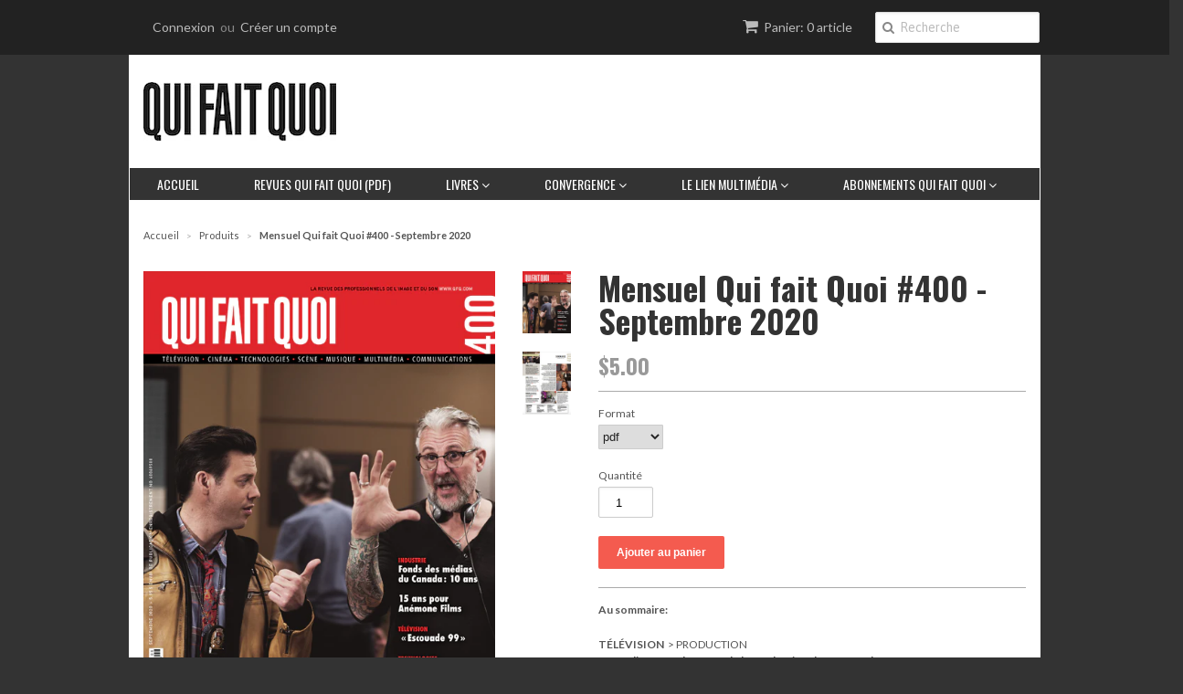

--- FILE ---
content_type: text/html; charset=utf-8
request_url: https://boutique.qfq.com/products/mensuel-qui-fait-quoi-400-septembre-2020
body_size: 16878
content:
<!doctype html>
<!--[if lt IE 7]><html class="no-js ie6 oldie" lang="en"><![endif]-->
<!--[if IE 7]><html class="no-js ie7 oldie" lang="en"><![endif]-->
<!--[if IE 8]><html class="no-js ie8 oldie" lang="en"><![endif]-->
<!--[if gt IE 8]><!--><html class="no-js" lang="en"><!--<![endif]-->
<head>

  <link rel="shortcut icon" href="//boutique.qfq.com/cdn/shop/t/2/assets/favicon.png?v=108138749140672591211553107487" type="image/png" />
  <meta charset="utf-8">
  <!--[if IE]><meta http-equiv='X-UA-Compatible' content='IE=edge,chrome=1'><![endif]-->

  <title>
  Mensuel Qui fait Quoi #400 - Septembre 2020
  </title>

  
  <meta name="description" content="Au sommaire: TÉLÉVISION  &amp;gt; PRODUCTIONComediHa ! très heureux de la production de« Escouade 99 »Sylvain Parent-Bédard a mis cinq ans à convaincre NBCU de lui accorder les droits d’adaptation de la comédie policière « Brooklyn Nine-Nine ». Il a fallu plusieurs voyages à Los Angeles et ComediHa ! a fait venir des repré" />
  

  <meta name="viewport" content="width=device-width, initial-scale=1.0" />

  <link rel="canonical" href="https://boutique.qfq.com/products/mensuel-qui-fait-quoi-400-septembre-2020" />

  


  <meta property="og:type" content="product" />
  <meta property="og:title" content="Mensuel Qui fait Quoi #400 - Septembre 2020" />
  
  <meta property="og:image" content="http://boutique.qfq.com/cdn/shop/products/Couv-QfQ400-sept20_500px_grande.jpg?v=1598645580" />
  <meta property="og:image:secure_url" content="https://boutique.qfq.com/cdn/shop/products/Couv-QfQ400-sept20_500px_grande.jpg?v=1598645580" />
  
  <meta property="og:image" content="http://boutique.qfq.com/cdn/shop/products/sommaire400_grande.png?v=1598645598" />
  <meta property="og:image:secure_url" content="https://boutique.qfq.com/cdn/shop/products/sommaire400_grande.png?v=1598645598" />
  
  <meta property="og:price:amount" content="5.00" />
  <meta property="og:price:currency" content="CAD" />



<meta property="og:description" content="Au sommaire: TÉLÉVISION  &amp;gt; PRODUCTIONComediHa ! très heureux de la production de« Escouade 99 »Sylvain Parent-Bédard a mis cinq ans à convaincre NBCU de lui accorder les droits d’adaptation de la comédie policière « Brooklyn Nine-Nine ». Il a fallu plusieurs voyages à Los Angeles et ComediHa ! a fait venir des repré" />

<meta property="og:url" content="https://boutique.qfq.com/products/mensuel-qui-fait-quoi-400-septembre-2020" />
<meta property="og:site_name" content="Qui fait Quoi" />

  
 

  <meta name="twitter:card" content="product" />
  <meta name="twitter:title" content="Mensuel Qui fait Quoi #400 - Septembre 2020" />
  <meta name="twitter:description" content="Au sommaire:TÉLÉVISION  &amp;gt; PRODUCTIONComediHa ! très heureux de la production de« Escouade 99 »Sylvain Parent-Bédard a mis cinq ans à convaincre NBCU de lui accorder les droits d’adapta..." />
  <meta name="twitter:image" content="http://boutique.qfq.com/cdn/shop/products/Couv-QfQ400-sept20_500px_large.jpg?v=1598645580" />
  <meta name="twitter:label1" content="PRICE" />
  <meta name="twitter:data1" content="$5.00 CAD" />
  <meta name="twitter:label2" content="VENDOR" />
  <meta name="twitter:data2" content="Revue Qui fait Quoi inc." />


  <link href="//boutique.qfq.com/cdn/shop/t/2/assets/styles.scss.css?v=162429723988083769101674756170" rel="stylesheet" type="text/css" media="all" />
  <link href="//boutique.qfq.com/cdn/s/global/social/social-icons.css" rel="stylesheet" type="text/css" media="all" />
  <link href="//netdna.bootstrapcdn.com/font-awesome/4.0.3/css/font-awesome.css" rel="stylesheet" type="text/css" media="all" />
  
  <link rel="stylesheet" type="text/css" href="//fonts.googleapis.com/css?family=Asap:300,400,700">
  
  
  <script src="//boutique.qfq.com/cdn/shop/t/2/assets/html5shiv.js?v=107268875627107148941423781073" type="text/javascript"></script>

  <script>window.performance && window.performance.mark && window.performance.mark('shopify.content_for_header.start');</script><meta name="facebook-domain-verification" content="bhk5702jtw1bhid23xz6v0cl0kf7zd">
<meta id="shopify-digital-wallet" name="shopify-digital-wallet" content="/6933711/digital_wallets/dialog">
<meta name="shopify-checkout-api-token" content="2ddb35a5e8bd5720a08f9f65967d2dce">
<link rel="alternate" type="application/json+oembed" href="https://boutique.qfq.com/products/mensuel-qui-fait-quoi-400-septembre-2020.oembed">
<script async="async" src="/checkouts/internal/preloads.js?locale=fr-CA"></script>
<link rel="preconnect" href="https://shop.app" crossorigin="anonymous">
<script async="async" src="https://shop.app/checkouts/internal/preloads.js?locale=fr-CA&shop_id=6933711" crossorigin="anonymous"></script>
<script id="shopify-features" type="application/json">{"accessToken":"2ddb35a5e8bd5720a08f9f65967d2dce","betas":["rich-media-storefront-analytics"],"domain":"boutique.qfq.com","predictiveSearch":true,"shopId":6933711,"locale":"fr"}</script>
<script>var Shopify = Shopify || {};
Shopify.shop = "qui-fait-quoi.myshopify.com";
Shopify.locale = "fr";
Shopify.currency = {"active":"CAD","rate":"1.0"};
Shopify.country = "CA";
Shopify.theme = {"name":"Minimal","id":10004508,"schema_name":null,"schema_version":null,"theme_store_id":380,"role":"main"};
Shopify.theme.handle = "null";
Shopify.theme.style = {"id":null,"handle":null};
Shopify.cdnHost = "boutique.qfq.com/cdn";
Shopify.routes = Shopify.routes || {};
Shopify.routes.root = "/";</script>
<script type="module">!function(o){(o.Shopify=o.Shopify||{}).modules=!0}(window);</script>
<script>!function(o){function n(){var o=[];function n(){o.push(Array.prototype.slice.apply(arguments))}return n.q=o,n}var t=o.Shopify=o.Shopify||{};t.loadFeatures=n(),t.autoloadFeatures=n()}(window);</script>
<script>
  window.ShopifyPay = window.ShopifyPay || {};
  window.ShopifyPay.apiHost = "shop.app\/pay";
  window.ShopifyPay.redirectState = null;
</script>
<script id="shop-js-analytics" type="application/json">{"pageType":"product"}</script>
<script defer="defer" async type="module" src="//boutique.qfq.com/cdn/shopifycloud/shop-js/modules/v2/client.init-shop-cart-sync_XvpUV7qp.fr.esm.js"></script>
<script defer="defer" async type="module" src="//boutique.qfq.com/cdn/shopifycloud/shop-js/modules/v2/chunk.common_C2xzKNNs.esm.js"></script>
<script type="module">
  await import("//boutique.qfq.com/cdn/shopifycloud/shop-js/modules/v2/client.init-shop-cart-sync_XvpUV7qp.fr.esm.js");
await import("//boutique.qfq.com/cdn/shopifycloud/shop-js/modules/v2/chunk.common_C2xzKNNs.esm.js");

  window.Shopify.SignInWithShop?.initShopCartSync?.({"fedCMEnabled":true,"windoidEnabled":true});

</script>
<script>
  window.Shopify = window.Shopify || {};
  if (!window.Shopify.featureAssets) window.Shopify.featureAssets = {};
  window.Shopify.featureAssets['shop-js'] = {"shop-cart-sync":["modules/v2/client.shop-cart-sync_C66VAAYi.fr.esm.js","modules/v2/chunk.common_C2xzKNNs.esm.js"],"init-fed-cm":["modules/v2/client.init-fed-cm_By4eIqYa.fr.esm.js","modules/v2/chunk.common_C2xzKNNs.esm.js"],"shop-button":["modules/v2/client.shop-button_Bz0N9rYp.fr.esm.js","modules/v2/chunk.common_C2xzKNNs.esm.js"],"shop-cash-offers":["modules/v2/client.shop-cash-offers_B90ok608.fr.esm.js","modules/v2/chunk.common_C2xzKNNs.esm.js","modules/v2/chunk.modal_7MqWQJ87.esm.js"],"init-windoid":["modules/v2/client.init-windoid_CdJe_Ee3.fr.esm.js","modules/v2/chunk.common_C2xzKNNs.esm.js"],"shop-toast-manager":["modules/v2/client.shop-toast-manager_kCJHoUCw.fr.esm.js","modules/v2/chunk.common_C2xzKNNs.esm.js"],"init-shop-email-lookup-coordinator":["modules/v2/client.init-shop-email-lookup-coordinator_BPuRLqHy.fr.esm.js","modules/v2/chunk.common_C2xzKNNs.esm.js"],"init-shop-cart-sync":["modules/v2/client.init-shop-cart-sync_XvpUV7qp.fr.esm.js","modules/v2/chunk.common_C2xzKNNs.esm.js"],"avatar":["modules/v2/client.avatar_BTnouDA3.fr.esm.js"],"pay-button":["modules/v2/client.pay-button_CmFhG2BZ.fr.esm.js","modules/v2/chunk.common_C2xzKNNs.esm.js"],"init-customer-accounts":["modules/v2/client.init-customer-accounts_C5-IhKGM.fr.esm.js","modules/v2/client.shop-login-button_DrlPOW6Z.fr.esm.js","modules/v2/chunk.common_C2xzKNNs.esm.js","modules/v2/chunk.modal_7MqWQJ87.esm.js"],"init-shop-for-new-customer-accounts":["modules/v2/client.init-shop-for-new-customer-accounts_Cv1WqR1n.fr.esm.js","modules/v2/client.shop-login-button_DrlPOW6Z.fr.esm.js","modules/v2/chunk.common_C2xzKNNs.esm.js","modules/v2/chunk.modal_7MqWQJ87.esm.js"],"shop-login-button":["modules/v2/client.shop-login-button_DrlPOW6Z.fr.esm.js","modules/v2/chunk.common_C2xzKNNs.esm.js","modules/v2/chunk.modal_7MqWQJ87.esm.js"],"init-customer-accounts-sign-up":["modules/v2/client.init-customer-accounts-sign-up_Dqgdz3C3.fr.esm.js","modules/v2/client.shop-login-button_DrlPOW6Z.fr.esm.js","modules/v2/chunk.common_C2xzKNNs.esm.js","modules/v2/chunk.modal_7MqWQJ87.esm.js"],"shop-follow-button":["modules/v2/client.shop-follow-button_D7RRykwK.fr.esm.js","modules/v2/chunk.common_C2xzKNNs.esm.js","modules/v2/chunk.modal_7MqWQJ87.esm.js"],"checkout-modal":["modules/v2/client.checkout-modal_NILs_SXn.fr.esm.js","modules/v2/chunk.common_C2xzKNNs.esm.js","modules/v2/chunk.modal_7MqWQJ87.esm.js"],"lead-capture":["modules/v2/client.lead-capture_CSmE_fhP.fr.esm.js","modules/v2/chunk.common_C2xzKNNs.esm.js","modules/v2/chunk.modal_7MqWQJ87.esm.js"],"shop-login":["modules/v2/client.shop-login_CKcjyRl_.fr.esm.js","modules/v2/chunk.common_C2xzKNNs.esm.js","modules/v2/chunk.modal_7MqWQJ87.esm.js"],"payment-terms":["modules/v2/client.payment-terms_eoGasybT.fr.esm.js","modules/v2/chunk.common_C2xzKNNs.esm.js","modules/v2/chunk.modal_7MqWQJ87.esm.js"]};
</script>
<script>(function() {
  var isLoaded = false;
  function asyncLoad() {
    if (isLoaded) return;
    isLoaded = true;
    var urls = ["https:\/\/client.crisp.chat\/l\/d331a398-97b8-4c1d-9647-1001f2ec3c79.js?shop=qui-fait-quoi.myshopify.com"];
    for (var i = 0; i < urls.length; i++) {
      var s = document.createElement('script');
      s.type = 'text/javascript';
      s.async = true;
      s.src = urls[i];
      var x = document.getElementsByTagName('script')[0];
      x.parentNode.insertBefore(s, x);
    }
  };
  if(window.attachEvent) {
    window.attachEvent('onload', asyncLoad);
  } else {
    window.addEventListener('load', asyncLoad, false);
  }
})();</script>
<script id="__st">var __st={"a":6933711,"offset":-18000,"reqid":"da9bca82-7168-4696-aa7d-c2a9a59cc55d-1768643806","pageurl":"boutique.qfq.com\/products\/mensuel-qui-fait-quoi-400-septembre-2020","u":"57beff24850d","p":"product","rtyp":"product","rid":4743893909601};</script>
<script>window.ShopifyPaypalV4VisibilityTracking = true;</script>
<script id="captcha-bootstrap">!function(){'use strict';const t='contact',e='account',n='new_comment',o=[[t,t],['blogs',n],['comments',n],[t,'customer']],c=[[e,'customer_login'],[e,'guest_login'],[e,'recover_customer_password'],[e,'create_customer']],r=t=>t.map((([t,e])=>`form[action*='/${t}']:not([data-nocaptcha='true']) input[name='form_type'][value='${e}']`)).join(','),a=t=>()=>t?[...document.querySelectorAll(t)].map((t=>t.form)):[];function s(){const t=[...o],e=r(t);return a(e)}const i='password',u='form_key',d=['recaptcha-v3-token','g-recaptcha-response','h-captcha-response',i],f=()=>{try{return window.sessionStorage}catch{return}},m='__shopify_v',_=t=>t.elements[u];function p(t,e,n=!1){try{const o=window.sessionStorage,c=JSON.parse(o.getItem(e)),{data:r}=function(t){const{data:e,action:n}=t;return t[m]||n?{data:e,action:n}:{data:t,action:n}}(c);for(const[e,n]of Object.entries(r))t.elements[e]&&(t.elements[e].value=n);n&&o.removeItem(e)}catch(o){console.error('form repopulation failed',{error:o})}}const l='form_type',E='cptcha';function T(t){t.dataset[E]=!0}const w=window,h=w.document,L='Shopify',v='ce_forms',y='captcha';let A=!1;((t,e)=>{const n=(g='f06e6c50-85a8-45c8-87d0-21a2b65856fe',I='https://cdn.shopify.com/shopifycloud/storefront-forms-hcaptcha/ce_storefront_forms_captcha_hcaptcha.v1.5.2.iife.js',D={infoText:'Protégé par hCaptcha',privacyText:'Confidentialité',termsText:'Conditions'},(t,e,n)=>{const o=w[L][v],c=o.bindForm;if(c)return c(t,g,e,D).then(n);var r;o.q.push([[t,g,e,D],n]),r=I,A||(h.body.append(Object.assign(h.createElement('script'),{id:'captcha-provider',async:!0,src:r})),A=!0)});var g,I,D;w[L]=w[L]||{},w[L][v]=w[L][v]||{},w[L][v].q=[],w[L][y]=w[L][y]||{},w[L][y].protect=function(t,e){n(t,void 0,e),T(t)},Object.freeze(w[L][y]),function(t,e,n,w,h,L){const[v,y,A,g]=function(t,e,n){const i=e?o:[],u=t?c:[],d=[...i,...u],f=r(d),m=r(i),_=r(d.filter((([t,e])=>n.includes(e))));return[a(f),a(m),a(_),s()]}(w,h,L),I=t=>{const e=t.target;return e instanceof HTMLFormElement?e:e&&e.form},D=t=>v().includes(t);t.addEventListener('submit',(t=>{const e=I(t);if(!e)return;const n=D(e)&&!e.dataset.hcaptchaBound&&!e.dataset.recaptchaBound,o=_(e),c=g().includes(e)&&(!o||!o.value);(n||c)&&t.preventDefault(),c&&!n&&(function(t){try{if(!f())return;!function(t){const e=f();if(!e)return;const n=_(t);if(!n)return;const o=n.value;o&&e.removeItem(o)}(t);const e=Array.from(Array(32),(()=>Math.random().toString(36)[2])).join('');!function(t,e){_(t)||t.append(Object.assign(document.createElement('input'),{type:'hidden',name:u})),t.elements[u].value=e}(t,e),function(t,e){const n=f();if(!n)return;const o=[...t.querySelectorAll(`input[type='${i}']`)].map((({name:t})=>t)),c=[...d,...o],r={};for(const[a,s]of new FormData(t).entries())c.includes(a)||(r[a]=s);n.setItem(e,JSON.stringify({[m]:1,action:t.action,data:r}))}(t,e)}catch(e){console.error('failed to persist form',e)}}(e),e.submit())}));const S=(t,e)=>{t&&!t.dataset[E]&&(n(t,e.some((e=>e===t))),T(t))};for(const o of['focusin','change'])t.addEventListener(o,(t=>{const e=I(t);D(e)&&S(e,y())}));const B=e.get('form_key'),M=e.get(l),P=B&&M;t.addEventListener('DOMContentLoaded',(()=>{const t=y();if(P)for(const e of t)e.elements[l].value===M&&p(e,B);[...new Set([...A(),...v().filter((t=>'true'===t.dataset.shopifyCaptcha))])].forEach((e=>S(e,t)))}))}(h,new URLSearchParams(w.location.search),n,t,e,['guest_login'])})(!0,!0)}();</script>
<script integrity="sha256-4kQ18oKyAcykRKYeNunJcIwy7WH5gtpwJnB7kiuLZ1E=" data-source-attribution="shopify.loadfeatures" defer="defer" src="//boutique.qfq.com/cdn/shopifycloud/storefront/assets/storefront/load_feature-a0a9edcb.js" crossorigin="anonymous"></script>
<script crossorigin="anonymous" defer="defer" src="//boutique.qfq.com/cdn/shopifycloud/storefront/assets/shopify_pay/storefront-65b4c6d7.js?v=20250812"></script>
<script data-source-attribution="shopify.dynamic_checkout.dynamic.init">var Shopify=Shopify||{};Shopify.PaymentButton=Shopify.PaymentButton||{isStorefrontPortableWallets:!0,init:function(){window.Shopify.PaymentButton.init=function(){};var t=document.createElement("script");t.src="https://boutique.qfq.com/cdn/shopifycloud/portable-wallets/latest/portable-wallets.fr.js",t.type="module",document.head.appendChild(t)}};
</script>
<script data-source-attribution="shopify.dynamic_checkout.buyer_consent">
  function portableWalletsHideBuyerConsent(e){var t=document.getElementById("shopify-buyer-consent"),n=document.getElementById("shopify-subscription-policy-button");t&&n&&(t.classList.add("hidden"),t.setAttribute("aria-hidden","true"),n.removeEventListener("click",e))}function portableWalletsShowBuyerConsent(e){var t=document.getElementById("shopify-buyer-consent"),n=document.getElementById("shopify-subscription-policy-button");t&&n&&(t.classList.remove("hidden"),t.removeAttribute("aria-hidden"),n.addEventListener("click",e))}window.Shopify?.PaymentButton&&(window.Shopify.PaymentButton.hideBuyerConsent=portableWalletsHideBuyerConsent,window.Shopify.PaymentButton.showBuyerConsent=portableWalletsShowBuyerConsent);
</script>
<script data-source-attribution="shopify.dynamic_checkout.cart.bootstrap">document.addEventListener("DOMContentLoaded",(function(){function t(){return document.querySelector("shopify-accelerated-checkout-cart, shopify-accelerated-checkout")}if(t())Shopify.PaymentButton.init();else{new MutationObserver((function(e,n){t()&&(Shopify.PaymentButton.init(),n.disconnect())})).observe(document.body,{childList:!0,subtree:!0})}}));
</script>
<link id="shopify-accelerated-checkout-styles" rel="stylesheet" media="screen" href="https://boutique.qfq.com/cdn/shopifycloud/portable-wallets/latest/accelerated-checkout-backwards-compat.css" crossorigin="anonymous">
<style id="shopify-accelerated-checkout-cart">
        #shopify-buyer-consent {
  margin-top: 1em;
  display: inline-block;
  width: 100%;
}

#shopify-buyer-consent.hidden {
  display: none;
}

#shopify-subscription-policy-button {
  background: none;
  border: none;
  padding: 0;
  text-decoration: underline;
  font-size: inherit;
  cursor: pointer;
}

#shopify-subscription-policy-button::before {
  box-shadow: none;
}

      </style>

<script>window.performance && window.performance.mark && window.performance.mark('shopify.content_for_header.end');</script>

  <script type="text/javascript" src="//ajax.googleapis.com/ajax/libs/jquery/1.7/jquery.min.js"></script>

  <script src="//boutique.qfq.com/cdn/shopifycloud/storefront/assets/themes_support/option_selection-b017cd28.js" type="text/javascript"></script>
  <script src="//boutique.qfq.com/cdn/shopifycloud/storefront/assets/themes_support/api.jquery-7ab1a3a4.js" type="text/javascript"></script>

  
  
  <link href='https://fonts.googleapis.com/css?family=Lato:400,600,700,900|Titan+One|Oswald:300,400,700' rel='stylesheet' type='text/css'>
  
<link href="https://monorail-edge.shopifysvc.com" rel="dns-prefetch">
<script>(function(){if ("sendBeacon" in navigator && "performance" in window) {try {var session_token_from_headers = performance.getEntriesByType('navigation')[0].serverTiming.find(x => x.name == '_s').description;} catch {var session_token_from_headers = undefined;}var session_cookie_matches = document.cookie.match(/_shopify_s=([^;]*)/);var session_token_from_cookie = session_cookie_matches && session_cookie_matches.length === 2 ? session_cookie_matches[1] : "";var session_token = session_token_from_headers || session_token_from_cookie || "";function handle_abandonment_event(e) {var entries = performance.getEntries().filter(function(entry) {return /monorail-edge.shopifysvc.com/.test(entry.name);});if (!window.abandonment_tracked && entries.length === 0) {window.abandonment_tracked = true;var currentMs = Date.now();var navigation_start = performance.timing.navigationStart;var payload = {shop_id: 6933711,url: window.location.href,navigation_start,duration: currentMs - navigation_start,session_token,page_type: "product"};window.navigator.sendBeacon("https://monorail-edge.shopifysvc.com/v1/produce", JSON.stringify({schema_id: "online_store_buyer_site_abandonment/1.1",payload: payload,metadata: {event_created_at_ms: currentMs,event_sent_at_ms: currentMs}}));}}window.addEventListener('pagehide', handle_abandonment_event);}}());</script>
<script id="web-pixels-manager-setup">(function e(e,d,r,n,o){if(void 0===o&&(o={}),!Boolean(null===(a=null===(i=window.Shopify)||void 0===i?void 0:i.analytics)||void 0===a?void 0:a.replayQueue)){var i,a;window.Shopify=window.Shopify||{};var t=window.Shopify;t.analytics=t.analytics||{};var s=t.analytics;s.replayQueue=[],s.publish=function(e,d,r){return s.replayQueue.push([e,d,r]),!0};try{self.performance.mark("wpm:start")}catch(e){}var l=function(){var e={modern:/Edge?\/(1{2}[4-9]|1[2-9]\d|[2-9]\d{2}|\d{4,})\.\d+(\.\d+|)|Firefox\/(1{2}[4-9]|1[2-9]\d|[2-9]\d{2}|\d{4,})\.\d+(\.\d+|)|Chrom(ium|e)\/(9{2}|\d{3,})\.\d+(\.\d+|)|(Maci|X1{2}).+ Version\/(15\.\d+|(1[6-9]|[2-9]\d|\d{3,})\.\d+)([,.]\d+|)( \(\w+\)|)( Mobile\/\w+|) Safari\/|Chrome.+OPR\/(9{2}|\d{3,})\.\d+\.\d+|(CPU[ +]OS|iPhone[ +]OS|CPU[ +]iPhone|CPU IPhone OS|CPU iPad OS)[ +]+(15[._]\d+|(1[6-9]|[2-9]\d|\d{3,})[._]\d+)([._]\d+|)|Android:?[ /-](13[3-9]|1[4-9]\d|[2-9]\d{2}|\d{4,})(\.\d+|)(\.\d+|)|Android.+Firefox\/(13[5-9]|1[4-9]\d|[2-9]\d{2}|\d{4,})\.\d+(\.\d+|)|Android.+Chrom(ium|e)\/(13[3-9]|1[4-9]\d|[2-9]\d{2}|\d{4,})\.\d+(\.\d+|)|SamsungBrowser\/([2-9]\d|\d{3,})\.\d+/,legacy:/Edge?\/(1[6-9]|[2-9]\d|\d{3,})\.\d+(\.\d+|)|Firefox\/(5[4-9]|[6-9]\d|\d{3,})\.\d+(\.\d+|)|Chrom(ium|e)\/(5[1-9]|[6-9]\d|\d{3,})\.\d+(\.\d+|)([\d.]+$|.*Safari\/(?![\d.]+ Edge\/[\d.]+$))|(Maci|X1{2}).+ Version\/(10\.\d+|(1[1-9]|[2-9]\d|\d{3,})\.\d+)([,.]\d+|)( \(\w+\)|)( Mobile\/\w+|) Safari\/|Chrome.+OPR\/(3[89]|[4-9]\d|\d{3,})\.\d+\.\d+|(CPU[ +]OS|iPhone[ +]OS|CPU[ +]iPhone|CPU IPhone OS|CPU iPad OS)[ +]+(10[._]\d+|(1[1-9]|[2-9]\d|\d{3,})[._]\d+)([._]\d+|)|Android:?[ /-](13[3-9]|1[4-9]\d|[2-9]\d{2}|\d{4,})(\.\d+|)(\.\d+|)|Mobile Safari.+OPR\/([89]\d|\d{3,})\.\d+\.\d+|Android.+Firefox\/(13[5-9]|1[4-9]\d|[2-9]\d{2}|\d{4,})\.\d+(\.\d+|)|Android.+Chrom(ium|e)\/(13[3-9]|1[4-9]\d|[2-9]\d{2}|\d{4,})\.\d+(\.\d+|)|Android.+(UC? ?Browser|UCWEB|U3)[ /]?(15\.([5-9]|\d{2,})|(1[6-9]|[2-9]\d|\d{3,})\.\d+)\.\d+|SamsungBrowser\/(5\.\d+|([6-9]|\d{2,})\.\d+)|Android.+MQ{2}Browser\/(14(\.(9|\d{2,})|)|(1[5-9]|[2-9]\d|\d{3,})(\.\d+|))(\.\d+|)|K[Aa][Ii]OS\/(3\.\d+|([4-9]|\d{2,})\.\d+)(\.\d+|)/},d=e.modern,r=e.legacy,n=navigator.userAgent;return n.match(d)?"modern":n.match(r)?"legacy":"unknown"}(),u="modern"===l?"modern":"legacy",c=(null!=n?n:{modern:"",legacy:""})[u],f=function(e){return[e.baseUrl,"/wpm","/b",e.hashVersion,"modern"===e.buildTarget?"m":"l",".js"].join("")}({baseUrl:d,hashVersion:r,buildTarget:u}),m=function(e){var d=e.version,r=e.bundleTarget,n=e.surface,o=e.pageUrl,i=e.monorailEndpoint;return{emit:function(e){var a=e.status,t=e.errorMsg,s=(new Date).getTime(),l=JSON.stringify({metadata:{event_sent_at_ms:s},events:[{schema_id:"web_pixels_manager_load/3.1",payload:{version:d,bundle_target:r,page_url:o,status:a,surface:n,error_msg:t},metadata:{event_created_at_ms:s}}]});if(!i)return console&&console.warn&&console.warn("[Web Pixels Manager] No Monorail endpoint provided, skipping logging."),!1;try{return self.navigator.sendBeacon.bind(self.navigator)(i,l)}catch(e){}var u=new XMLHttpRequest;try{return u.open("POST",i,!0),u.setRequestHeader("Content-Type","text/plain"),u.send(l),!0}catch(e){return console&&console.warn&&console.warn("[Web Pixels Manager] Got an unhandled error while logging to Monorail."),!1}}}}({version:r,bundleTarget:l,surface:e.surface,pageUrl:self.location.href,monorailEndpoint:e.monorailEndpoint});try{o.browserTarget=l,function(e){var d=e.src,r=e.async,n=void 0===r||r,o=e.onload,i=e.onerror,a=e.sri,t=e.scriptDataAttributes,s=void 0===t?{}:t,l=document.createElement("script"),u=document.querySelector("head"),c=document.querySelector("body");if(l.async=n,l.src=d,a&&(l.integrity=a,l.crossOrigin="anonymous"),s)for(var f in s)if(Object.prototype.hasOwnProperty.call(s,f))try{l.dataset[f]=s[f]}catch(e){}if(o&&l.addEventListener("load",o),i&&l.addEventListener("error",i),u)u.appendChild(l);else{if(!c)throw new Error("Did not find a head or body element to append the script");c.appendChild(l)}}({src:f,async:!0,onload:function(){if(!function(){var e,d;return Boolean(null===(d=null===(e=window.Shopify)||void 0===e?void 0:e.analytics)||void 0===d?void 0:d.initialized)}()){var d=window.webPixelsManager.init(e)||void 0;if(d){var r=window.Shopify.analytics;r.replayQueue.forEach((function(e){var r=e[0],n=e[1],o=e[2];d.publishCustomEvent(r,n,o)})),r.replayQueue=[],r.publish=d.publishCustomEvent,r.visitor=d.visitor,r.initialized=!0}}},onerror:function(){return m.emit({status:"failed",errorMsg:"".concat(f," has failed to load")})},sri:function(e){var d=/^sha384-[A-Za-z0-9+/=]+$/;return"string"==typeof e&&d.test(e)}(c)?c:"",scriptDataAttributes:o}),m.emit({status:"loading"})}catch(e){m.emit({status:"failed",errorMsg:(null==e?void 0:e.message)||"Unknown error"})}}})({shopId: 6933711,storefrontBaseUrl: "https://boutique.qfq.com",extensionsBaseUrl: "https://extensions.shopifycdn.com/cdn/shopifycloud/web-pixels-manager",monorailEndpoint: "https://monorail-edge.shopifysvc.com/unstable/produce_batch",surface: "storefront-renderer",enabledBetaFlags: ["2dca8a86"],webPixelsConfigList: [{"id":"shopify-app-pixel","configuration":"{}","eventPayloadVersion":"v1","runtimeContext":"STRICT","scriptVersion":"0450","apiClientId":"shopify-pixel","type":"APP","privacyPurposes":["ANALYTICS","MARKETING"]},{"id":"shopify-custom-pixel","eventPayloadVersion":"v1","runtimeContext":"LAX","scriptVersion":"0450","apiClientId":"shopify-pixel","type":"CUSTOM","privacyPurposes":["ANALYTICS","MARKETING"]}],isMerchantRequest: false,initData: {"shop":{"name":"Qui fait Quoi","paymentSettings":{"currencyCode":"CAD"},"myshopifyDomain":"qui-fait-quoi.myshopify.com","countryCode":"CA","storefrontUrl":"https:\/\/boutique.qfq.com"},"customer":null,"cart":null,"checkout":null,"productVariants":[{"price":{"amount":5.0,"currencyCode":"CAD"},"product":{"title":"Mensuel Qui fait Quoi #400 - Septembre 2020","vendor":"Revue Qui fait Quoi inc.","id":"4743893909601","untranslatedTitle":"Mensuel Qui fait Quoi #400 - Septembre 2020","url":"\/products\/mensuel-qui-fait-quoi-400-septembre-2020","type":"Abonnement (imprimés)"},"id":"32666652115041","image":{"src":"\/\/boutique.qfq.com\/cdn\/shop\/products\/Couv-QfQ400-sept20_500px.jpg?v=1598645580"},"sku":"revuepdf","title":"pdf","untranslatedTitle":"pdf"},{"price":{"amount":5.0,"currencyCode":"CAD"},"product":{"title":"Mensuel Qui fait Quoi #400 - Septembre 2020","vendor":"Revue Qui fait Quoi inc.","id":"4743893909601","untranslatedTitle":"Mensuel Qui fait Quoi #400 - Septembre 2020","url":"\/products\/mensuel-qui-fait-quoi-400-septembre-2020","type":"Abonnement (imprimés)"},"id":"32666652147809","image":{"src":"\/\/boutique.qfq.com\/cdn\/shop\/products\/Couv-QfQ400-sept20_500px.jpg?v=1598645580"},"sku":"revueflip","title":"Flipbook","untranslatedTitle":"Flipbook"}],"purchasingCompany":null},},"https://boutique.qfq.com/cdn","fcfee988w5aeb613cpc8e4bc33m6693e112",{"modern":"","legacy":""},{"shopId":"6933711","storefrontBaseUrl":"https:\/\/boutique.qfq.com","extensionBaseUrl":"https:\/\/extensions.shopifycdn.com\/cdn\/shopifycloud\/web-pixels-manager","surface":"storefront-renderer","enabledBetaFlags":"[\"2dca8a86\"]","isMerchantRequest":"false","hashVersion":"fcfee988w5aeb613cpc8e4bc33m6693e112","publish":"custom","events":"[[\"page_viewed\",{}],[\"product_viewed\",{\"productVariant\":{\"price\":{\"amount\":5.0,\"currencyCode\":\"CAD\"},\"product\":{\"title\":\"Mensuel Qui fait Quoi #400 - Septembre 2020\",\"vendor\":\"Revue Qui fait Quoi inc.\",\"id\":\"4743893909601\",\"untranslatedTitle\":\"Mensuel Qui fait Quoi #400 - Septembre 2020\",\"url\":\"\/products\/mensuel-qui-fait-quoi-400-septembre-2020\",\"type\":\"Abonnement (imprimés)\"},\"id\":\"32666652115041\",\"image\":{\"src\":\"\/\/boutique.qfq.com\/cdn\/shop\/products\/Couv-QfQ400-sept20_500px.jpg?v=1598645580\"},\"sku\":\"revuepdf\",\"title\":\"pdf\",\"untranslatedTitle\":\"pdf\"}}]]"});</script><script>
  window.ShopifyAnalytics = window.ShopifyAnalytics || {};
  window.ShopifyAnalytics.meta = window.ShopifyAnalytics.meta || {};
  window.ShopifyAnalytics.meta.currency = 'CAD';
  var meta = {"product":{"id":4743893909601,"gid":"gid:\/\/shopify\/Product\/4743893909601","vendor":"Revue Qui fait Quoi inc.","type":"Abonnement (imprimés)","handle":"mensuel-qui-fait-quoi-400-septembre-2020","variants":[{"id":32666652115041,"price":500,"name":"Mensuel Qui fait Quoi #400 - Septembre 2020 - pdf","public_title":"pdf","sku":"revuepdf"},{"id":32666652147809,"price":500,"name":"Mensuel Qui fait Quoi #400 - Septembre 2020 - Flipbook","public_title":"Flipbook","sku":"revueflip"}],"remote":false},"page":{"pageType":"product","resourceType":"product","resourceId":4743893909601,"requestId":"da9bca82-7168-4696-aa7d-c2a9a59cc55d-1768643806"}};
  for (var attr in meta) {
    window.ShopifyAnalytics.meta[attr] = meta[attr];
  }
</script>
<script class="analytics">
  (function () {
    var customDocumentWrite = function(content) {
      var jquery = null;

      if (window.jQuery) {
        jquery = window.jQuery;
      } else if (window.Checkout && window.Checkout.$) {
        jquery = window.Checkout.$;
      }

      if (jquery) {
        jquery('body').append(content);
      }
    };

    var hasLoggedConversion = function(token) {
      if (token) {
        return document.cookie.indexOf('loggedConversion=' + token) !== -1;
      }
      return false;
    }

    var setCookieIfConversion = function(token) {
      if (token) {
        var twoMonthsFromNow = new Date(Date.now());
        twoMonthsFromNow.setMonth(twoMonthsFromNow.getMonth() + 2);

        document.cookie = 'loggedConversion=' + token + '; expires=' + twoMonthsFromNow;
      }
    }

    var trekkie = window.ShopifyAnalytics.lib = window.trekkie = window.trekkie || [];
    if (trekkie.integrations) {
      return;
    }
    trekkie.methods = [
      'identify',
      'page',
      'ready',
      'track',
      'trackForm',
      'trackLink'
    ];
    trekkie.factory = function(method) {
      return function() {
        var args = Array.prototype.slice.call(arguments);
        args.unshift(method);
        trekkie.push(args);
        return trekkie;
      };
    };
    for (var i = 0; i < trekkie.methods.length; i++) {
      var key = trekkie.methods[i];
      trekkie[key] = trekkie.factory(key);
    }
    trekkie.load = function(config) {
      trekkie.config = config || {};
      trekkie.config.initialDocumentCookie = document.cookie;
      var first = document.getElementsByTagName('script')[0];
      var script = document.createElement('script');
      script.type = 'text/javascript';
      script.onerror = function(e) {
        var scriptFallback = document.createElement('script');
        scriptFallback.type = 'text/javascript';
        scriptFallback.onerror = function(error) {
                var Monorail = {
      produce: function produce(monorailDomain, schemaId, payload) {
        var currentMs = new Date().getTime();
        var event = {
          schema_id: schemaId,
          payload: payload,
          metadata: {
            event_created_at_ms: currentMs,
            event_sent_at_ms: currentMs
          }
        };
        return Monorail.sendRequest("https://" + monorailDomain + "/v1/produce", JSON.stringify(event));
      },
      sendRequest: function sendRequest(endpointUrl, payload) {
        // Try the sendBeacon API
        if (window && window.navigator && typeof window.navigator.sendBeacon === 'function' && typeof window.Blob === 'function' && !Monorail.isIos12()) {
          var blobData = new window.Blob([payload], {
            type: 'text/plain'
          });

          if (window.navigator.sendBeacon(endpointUrl, blobData)) {
            return true;
          } // sendBeacon was not successful

        } // XHR beacon

        var xhr = new XMLHttpRequest();

        try {
          xhr.open('POST', endpointUrl);
          xhr.setRequestHeader('Content-Type', 'text/plain');
          xhr.send(payload);
        } catch (e) {
          console.log(e);
        }

        return false;
      },
      isIos12: function isIos12() {
        return window.navigator.userAgent.lastIndexOf('iPhone; CPU iPhone OS 12_') !== -1 || window.navigator.userAgent.lastIndexOf('iPad; CPU OS 12_') !== -1;
      }
    };
    Monorail.produce('monorail-edge.shopifysvc.com',
      'trekkie_storefront_load_errors/1.1',
      {shop_id: 6933711,
      theme_id: 10004508,
      app_name: "storefront",
      context_url: window.location.href,
      source_url: "//boutique.qfq.com/cdn/s/trekkie.storefront.cd680fe47e6c39ca5d5df5f0a32d569bc48c0f27.min.js"});

        };
        scriptFallback.async = true;
        scriptFallback.src = '//boutique.qfq.com/cdn/s/trekkie.storefront.cd680fe47e6c39ca5d5df5f0a32d569bc48c0f27.min.js';
        first.parentNode.insertBefore(scriptFallback, first);
      };
      script.async = true;
      script.src = '//boutique.qfq.com/cdn/s/trekkie.storefront.cd680fe47e6c39ca5d5df5f0a32d569bc48c0f27.min.js';
      first.parentNode.insertBefore(script, first);
    };
    trekkie.load(
      {"Trekkie":{"appName":"storefront","development":false,"defaultAttributes":{"shopId":6933711,"isMerchantRequest":null,"themeId":10004508,"themeCityHash":"7563365713189406709","contentLanguage":"fr","currency":"CAD","eventMetadataId":"51eb9175-77e0-466b-a25a-b2040ab5f319"},"isServerSideCookieWritingEnabled":true,"monorailRegion":"shop_domain","enabledBetaFlags":["65f19447"]},"Session Attribution":{},"S2S":{"facebookCapiEnabled":false,"source":"trekkie-storefront-renderer","apiClientId":580111}}
    );

    var loaded = false;
    trekkie.ready(function() {
      if (loaded) return;
      loaded = true;

      window.ShopifyAnalytics.lib = window.trekkie;

      var originalDocumentWrite = document.write;
      document.write = customDocumentWrite;
      try { window.ShopifyAnalytics.merchantGoogleAnalytics.call(this); } catch(error) {};
      document.write = originalDocumentWrite;

      window.ShopifyAnalytics.lib.page(null,{"pageType":"product","resourceType":"product","resourceId":4743893909601,"requestId":"da9bca82-7168-4696-aa7d-c2a9a59cc55d-1768643806","shopifyEmitted":true});

      var match = window.location.pathname.match(/checkouts\/(.+)\/(thank_you|post_purchase)/)
      var token = match? match[1]: undefined;
      if (!hasLoggedConversion(token)) {
        setCookieIfConversion(token);
        window.ShopifyAnalytics.lib.track("Viewed Product",{"currency":"CAD","variantId":32666652115041,"productId":4743893909601,"productGid":"gid:\/\/shopify\/Product\/4743893909601","name":"Mensuel Qui fait Quoi #400 - Septembre 2020 - pdf","price":"5.00","sku":"revuepdf","brand":"Revue Qui fait Quoi inc.","variant":"pdf","category":"Abonnement (imprimés)","nonInteraction":true,"remote":false},undefined,undefined,{"shopifyEmitted":true});
      window.ShopifyAnalytics.lib.track("monorail:\/\/trekkie_storefront_viewed_product\/1.1",{"currency":"CAD","variantId":32666652115041,"productId":4743893909601,"productGid":"gid:\/\/shopify\/Product\/4743893909601","name":"Mensuel Qui fait Quoi #400 - Septembre 2020 - pdf","price":"5.00","sku":"revuepdf","brand":"Revue Qui fait Quoi inc.","variant":"pdf","category":"Abonnement (imprimés)","nonInteraction":true,"remote":false,"referer":"https:\/\/boutique.qfq.com\/products\/mensuel-qui-fait-quoi-400-septembre-2020"});
      }
    });


        var eventsListenerScript = document.createElement('script');
        eventsListenerScript.async = true;
        eventsListenerScript.src = "//boutique.qfq.com/cdn/shopifycloud/storefront/assets/shop_events_listener-3da45d37.js";
        document.getElementsByTagName('head')[0].appendChild(eventsListenerScript);

})();</script>
<script
  defer
  src="https://boutique.qfq.com/cdn/shopifycloud/perf-kit/shopify-perf-kit-3.0.4.min.js"
  data-application="storefront-renderer"
  data-shop-id="6933711"
  data-render-region="gcp-us-central1"
  data-page-type="product"
  data-theme-instance-id="10004508"
  data-theme-name=""
  data-theme-version=""
  data-monorail-region="shop_domain"
  data-resource-timing-sampling-rate="10"
  data-shs="true"
  data-shs-beacon="true"
  data-shs-export-with-fetch="true"
  data-shs-logs-sample-rate="1"
  data-shs-beacon-endpoint="https://boutique.qfq.com/api/collect"
></script>
</head>

<body>

  <!-- Begin toolbar -->
  <div class="toolbar-wrapper">
    <div class="toolbar clearfix">
        <ul class="unstyled">
          <li class="search-field fr">
            <form class="search" action="/search">
              <button type="submit" alt="Go" class="go"><i class="fa fa-search"></i></button>
              <input type="text" name="q" class="search_box" placeholder="Recherche" value="" />
            </form>
          </li>
          <li class="fr"><a href="/cart" class="cart" title="Panier"><i class="fa fa-shopping-cart"></i>Panier: 0 article </a></li>
          
  
    <li class="customer-links">
      <a href="https://boutique.qfq.com/customer_authentication/redirect?locale=fr&amp;region_country=CA" id="customer_login_link">Connexion</a>
      
      <span class="or">&nbsp;ou&nbsp;</span>
      <a href="https://shopify.com/6933711/account?locale=fr" id="customer_register_link">Créer un compte</a>
      
    </li>
  

          
        </ul>
        <div id="menu-button" class="menu-icon"><i class="fa fa-bars"></i>Menu</div>
    </div>
  </div>
  <!-- End toolbar -->

  <!-- Begin Mobile Nav -->
  <div class="row mobile-wrapper">
    <nav class="mobile clearfix">
      <div class="flyout">
<ul class="clearfix">
  
  
  <li>
    <a href="/" class=" navlink"><span>Accueil</span></a>
  </li>
  
  
  
  <li>
    <a href="/collections/revues-qui-fait-quoi-pdf" class=" navlink"><span>Revues Qui fait Quoi (pdf)</span></a>
  </li>
  
  
  
  <li>
    <a href="#" class=" navlink"><span>Livres</span></a>
    <span class="more"><i class="fa fa-plus"></i></span>
    <ul class="sub-menu">
      
      <li><a href="/products/guide-annuel-qui-fait-quoi-2025" class=" navlink">Guide annuel Qui fait Quoi 2025</a></li>
      
      <li><a href="/products/les-metiers-du-numerique-et-du-jeu-video" class=" navlink">Les métiers du numérique et du jeu vidéo</a></li>
      
      <li><a href="/products/guide-qui-fait-quoi-de-la-coproduction" class=" navlink">Guide de la COPRODUCTION</a></li>
      
      <li><a href="/products/guideia" class=" navlink">Guide:: INTELLIGENCE ARTIFICIELLE</a></li>
      
      <li><a href="/collections/livres" class=" last  navlink">Voir tous les livres...</a></li>
      
    </ul>
  </li>
  
  
  
  <li>
    <a href="/collections/convergence" class=" navlink"><span>CONVERGENCE</span></a>
    <span class="more"><i class="fa fa-plus"></i></span>
    <ul class="sub-menu">
      
      <li><a href="/products/abonnement-au-magazine-convergence" class=" navlink">Abonnement au Magazine CONVERGENCE</a></li>
      
      <li><a href="/collections/convergence" class=" last  navlink">Voir tous les numéros CONVERGENCE...</a></li>
      
    </ul>
  </li>
  
  
  
  <li>
    <a href="/collections/lien-multimedia" class=" navlink"><span>Le Lien MULTIMÉDIA</span></a>
    <span class="more"><i class="fa fa-plus"></i></span>
    <ul class="sub-menu">
      
      <li><a href="/products/abonnement-au-magazine-convergence" class=" navlink">Abonnement au Magazine CONVERGENCE</a></li>
      
      <li><a href="/products/abonnement-corporatif-au-le-lien-multimedia-1-an" class=" navlink">Abonnement complet (1 an) - Le Lien MULTIMÉDIA (individuel + groupe)</a></li>
      
      <li><a href="/products/abonnement-mensuel-au-lien-multimedia" class=" last  navlink">Abonnement Mensuel - Le Lien MULTIMÉDIA (individuel + groupe)</a></li>
      
    </ul>
  </li>
  
  
  
  <li>
    <a href="/collections/abonnements" class=" navlink"><span>Abonnements Qui fait Quoi</span></a>
    <span class="more"><i class="fa fa-plus"></i></span>
    <ul class="sub-menu">
      
      <li><a href="/products/abonnement-complet" class=" navlink">Abonnement complet (incluant Guide annuel QfQ)</a></li>
      
      <li><a href="/products/abonnement-electronique-12-mois" class=" navlink">Abonnement électronique (sans Guide annuel QfQ)</a></li>
      
      <li><a href="/products/abonnement-imprimes" class=" last  navlink">Abonnement revue+guide</a></li>
      
    </ul>
  </li>
  
  


  <li><span class="account-links">Liens de compte</span>
    <span class="more"><i class="fa fa-user"></i></span>
    <ul class="sub-menu">
    
      <li class="customer-links"><a href="https://boutique.qfq.com/customer_authentication/redirect?locale=fr&amp;region_country=CA" id="customer_login_link">Connexion</a></li>
      
      <li class="customer-links"><a href="https://shopify.com/6933711/account?locale=fr" id="customer_register_link">Créer un compte</a></li>
      
    
    </ul>
  </li>


    <li class="search-field">
    <form class="search" action="/search">
      <button type="submit" alt="Aller" class="go"><i class="fa fa-search"></i></button>
      <input type="text" name="q" class="search_box" placeholder="Recherche" value="" />
    </form>
  </li>
</ul>
</div>
    </nav>
  </div>
  <!-- End Mobile Nav -->

  <!-- Begin wrapper -->
  <div id="transparency" class="wrapper">
    <div class="row">
      <!-- Begin right navigation -->
      
      <!-- End right navigation -->

      <!-- Begin below navigation -->
      
      <div class="span12 clearfix">
        <div class="logo">
          
          <a href="/"><img src="//boutique.qfq.com/cdn/shop/t/2/assets/logo.png?v=16816417588750511071551396065" alt="Qui fait Quoi" /></a>
          
          
        </div>
      </div>

      <section id="nav" class="row">
        <div class="span12">
          <nav class="main">
            <ul class="horizontal unstyled clearfix ">
  
  
  
  
  
  
  <li class="">
    <a href="/" >
      Accueil
      
    </a> 
    
  </li>
  
  
  
  
  
  
  <li class="">
    <a href="/collections/revues-qui-fait-quoi-pdf" >
      Revues Qui fait Quoi (pdf)
      
    </a> 
    
  </li>
  
  
  
  
  
  
  <li class=" dropdown">
    <a href="#" >
      Livres
       <i class="fa fa-angle-down"></i>
    </a> 
    
    <ul class="dropdown">
      
        
        <li>
          <a href="/products/guide-annuel-qui-fait-quoi-2025" >Guide annuel Qui fait Quoi 2025</a>
        </li>
        
        <li>
          <a href="/products/les-metiers-du-numerique-et-du-jeu-video" >Les métiers du numérique et du jeu vidéo</a>
        </li>
        
        <li>
          <a href="/products/guide-qui-fait-quoi-de-la-coproduction" >Guide de la COPRODUCTION</a>
        </li>
        
        <li>
          <a href="/products/guideia" >Guide:: INTELLIGENCE ARTIFICIELLE</a>
        </li>
        
        <li>
          <a href="/collections/livres" >Voir tous les livres...</a>
        </li>
        
      
    </ul>
    
  </li>
  
  
  
  
  
  
  <li class=" dropdown">
    <a href="/collections/convergence" >
      CONVERGENCE
       <i class="fa fa-angle-down"></i>
    </a> 
    
    <ul class="dropdown">
      
        
        <li>
          <a href="/products/abonnement-au-magazine-convergence" >Abonnement au Magazine CONVERGENCE</a>
        </li>
        
        <li>
          <a href="/collections/convergence" >Voir tous les numéros CONVERGENCE...</a>
        </li>
        
      
    </ul>
    
  </li>
  
  
  
  
  
  
  <li class=" dropdown">
    <a href="/collections/lien-multimedia" >
      Le Lien MULTIMÉDIA
       <i class="fa fa-angle-down"></i>
    </a> 
    
    <ul class="dropdown">
      
        
        <li>
          <a href="/products/abonnement-au-magazine-convergence" >Abonnement au Magazine CONVERGENCE</a>
        </li>
        
        <li>
          <a href="/products/abonnement-corporatif-au-le-lien-multimedia-1-an" >Abonnement complet (1 an) - Le Lien MULTIMÉDIA (individuel + groupe)</a>
        </li>
        
        <li>
          <a href="/products/abonnement-mensuel-au-lien-multimedia" >Abonnement Mensuel - Le Lien MULTIMÉDIA (individuel + groupe)</a>
        </li>
        
      
    </ul>
    
  </li>
  
  
  
  
  
  
  <li class=" dropdown">
    <a href="/collections/abonnements" >
      Abonnements Qui fait Quoi
       <i class="fa fa-angle-down"></i>
    </a> 
    
    <ul class="dropdown">
      
        
        <li>
          <a href="/products/abonnement-complet" >Abonnement complet (incluant Guide annuel QfQ)</a>
        </li>
        
        <li>
          <a href="/products/abonnement-electronique-12-mois" >Abonnement électronique (sans Guide annuel QfQ)</a>
        </li>
        
        <li>
          <a href="/products/abonnement-imprimes" >Abonnement revue+guide</a>
        </li>
        
      
    </ul>
    
  </li>
  
</ul>

          </nav> <!-- /.main -->
          <nav class="mobile clearfix">
            <div class="flyout">
<ul class="clearfix">
  
  
  <li>
    <a href="/" class=" navlink"><span>Accueil</span></a>
  </li>
  
  
  
  <li>
    <a href="/collections/revues-qui-fait-quoi-pdf" class=" navlink"><span>Revues Qui fait Quoi (pdf)</span></a>
  </li>
  
  
  
  <li>
    <a href="#" class=" navlink"><span>Livres</span></a>
    <span class="more"><i class="fa fa-plus"></i></span>
    <ul class="sub-menu">
      
      <li><a href="/products/guide-annuel-qui-fait-quoi-2025" class=" navlink">Guide annuel Qui fait Quoi 2025</a></li>
      
      <li><a href="/products/les-metiers-du-numerique-et-du-jeu-video" class=" navlink">Les métiers du numérique et du jeu vidéo</a></li>
      
      <li><a href="/products/guide-qui-fait-quoi-de-la-coproduction" class=" navlink">Guide de la COPRODUCTION</a></li>
      
      <li><a href="/products/guideia" class=" navlink">Guide:: INTELLIGENCE ARTIFICIELLE</a></li>
      
      <li><a href="/collections/livres" class=" last  navlink">Voir tous les livres...</a></li>
      
    </ul>
  </li>
  
  
  
  <li>
    <a href="/collections/convergence" class=" navlink"><span>CONVERGENCE</span></a>
    <span class="more"><i class="fa fa-plus"></i></span>
    <ul class="sub-menu">
      
      <li><a href="/products/abonnement-au-magazine-convergence" class=" navlink">Abonnement au Magazine CONVERGENCE</a></li>
      
      <li><a href="/collections/convergence" class=" last  navlink">Voir tous les numéros CONVERGENCE...</a></li>
      
    </ul>
  </li>
  
  
  
  <li>
    <a href="/collections/lien-multimedia" class=" navlink"><span>Le Lien MULTIMÉDIA</span></a>
    <span class="more"><i class="fa fa-plus"></i></span>
    <ul class="sub-menu">
      
      <li><a href="/products/abonnement-au-magazine-convergence" class=" navlink">Abonnement au Magazine CONVERGENCE</a></li>
      
      <li><a href="/products/abonnement-corporatif-au-le-lien-multimedia-1-an" class=" navlink">Abonnement complet (1 an) - Le Lien MULTIMÉDIA (individuel + groupe)</a></li>
      
      <li><a href="/products/abonnement-mensuel-au-lien-multimedia" class=" last  navlink">Abonnement Mensuel - Le Lien MULTIMÉDIA (individuel + groupe)</a></li>
      
    </ul>
  </li>
  
  
  
  <li>
    <a href="/collections/abonnements" class=" navlink"><span>Abonnements Qui fait Quoi</span></a>
    <span class="more"><i class="fa fa-plus"></i></span>
    <ul class="sub-menu">
      
      <li><a href="/products/abonnement-complet" class=" navlink">Abonnement complet (incluant Guide annuel QfQ)</a></li>
      
      <li><a href="/products/abonnement-electronique-12-mois" class=" navlink">Abonnement électronique (sans Guide annuel QfQ)</a></li>
      
      <li><a href="/products/abonnement-imprimes" class=" last  navlink">Abonnement revue+guide</a></li>
      
    </ul>
  </li>
  
  


  <li><span class="account-links">Liens de compte</span>
    <span class="more"><i class="fa fa-user"></i></span>
    <ul class="sub-menu">
    
      <li class="customer-links"><a href="https://boutique.qfq.com/customer_authentication/redirect?locale=fr&amp;region_country=CA" id="customer_login_link">Connexion</a></li>
      
      <li class="customer-links"><a href="https://shopify.com/6933711/account?locale=fr" id="customer_register_link">Créer un compte</a></li>
      
    
    </ul>
  </li>


    <li class="search-field">
    <form class="search" action="/search">
      <button type="submit" alt="Aller" class="go"><i class="fa fa-search"></i></button>
      <input type="text" name="q" class="search_box" placeholder="Recherche" value="" />
    </form>
  </li>
</ul>
</div>
          </nav> <!-- /.mobile -->
        </div>
      </section>
      
      <!-- End below navigation -->

      <!-- Begin content-->
      <section id="content" class="clearfix">
        <div id="product" class="mensuel-qui-fait-quoi-400-septembre-2020" itemscope itemtype="http://schema.org/Product">
  <meta itemprop="url" content="https://boutique.qfq.com/products/mensuel-qui-fait-quoi-400-septembre-2020" />
  <meta itemprop="image" content="//boutique.qfq.com/cdn/shop/products/Couv-QfQ400-sept20_500px_grande.jpg?v=1598645580" />

  <div class="row clearfix">

    <!-- Begin breadcrumb -->
    <div class="span12">
      <div class="breadcrumb clearfix">
        <span itemscope itemtype="http://data-vocabulary.org/Breadcrumb"><a href="https://boutique.qfq.com" title="Qui fait Quoi" itemprop="url"><span itemprop="title">Accueil</span></a></span>
        <span class="arrow-space">&#62;</span>
        <span itemscope itemtype="http://data-vocabulary.org/Breadcrumb">
          
            <a href="/collections/all" title="Tous les produits" itemprop="url">
              <span itemprop="title">Produits</span>
            </a>
          
        </span>
        <span class="arrow-space">&#62;</span>
        <strong>Mensuel Qui fait Quoi #400 - Septembre 2020</strong>
      </div>
    </div>
    <!-- End breadcrumb -->
    <!-- Begin product photos -->
    <div class="span5">

      
      <!-- Begin featured image -->
      <div class="image featured">
        
        <a href="//boutique.qfq.com/cdn/shop/products/Couv-QfQ400-sept20_500px.jpg?v=1598645580" class="fancy" id="placeholder">
          <img src="//boutique.qfq.com/cdn/shop/products/Couv-QfQ400-sept20_500px_1024x1024.jpg?v=1598645580" alt="Mensuel Qui fait Quoi #400 - Septembre 2020" />
        </a>
        
      </div>
      <!-- End product image -->

      

    </div>
    <!-- End product photos -->

    
    <!-- Begin thumbnails -->
    <div class="span1">
      <div class="thumbs clearfix">
        
        <div class="image">
          <a href="//boutique.qfq.com/cdn/shop/products/Couv-QfQ400-sept20_500px_1024x1024.jpg?v=1598645580">
            <img src="//boutique.qfq.com/cdn/shop/products/Couv-QfQ400-sept20_500px_compact.jpg?v=1598645580" alt="Mensuel Qui fait Quoi #400 - Septembre 2020" />
          </a>
        </div>
        
        <div class="image">
          <a href="//boutique.qfq.com/cdn/shop/products/sommaire400_1024x1024.png?v=1598645598">
            <img src="//boutique.qfq.com/cdn/shop/products/sommaire400_compact.png?v=1598645598" alt="Mensuel Qui fait Quoi #400 - Septembre 2020" />
          </a>
        </div>
        
      </div>
    </div>
    <!-- End thumbnails -->
    


    <!-- Begin description -->
    <div class="span6">

      <h1 class="title" itemprop="name">Mensuel Qui fait Quoi #400 - Septembre 2020</h1>

      <div class="purchase" itemprop="offers" itemscope itemtype="http://schema.org/Offer">
        <meta itemprop="priceCurrency" content="CAD" />
        
        <link itemprop="availability" href="http://schema.org/InStock" />
        

        
        <h2 class="price" id="price-preview">
          <span itemprop="price">$5.00</span>
        </h2>
      </div>

      
      

      <form id="add-item-form" action="/cart/add" method="post" class="variants clearfix">

        <!-- Begin product options -->
        <div class="product-options">

          <div class="select clearfix">
            <select id="product-select" name="id" style="display:none">
              
              <option  selected="selected"  value="32666652115041">pdf - $5.00</option>
              
              <option  value="32666652147809">Flipbook - $5.00</option>
              
            </select>
          </div>

          
          <div class="selector-wrapper">
            <label>Quantité</label>
            <input id="quantity" type="number" name="quantity" value="1"  min="1" class="tc item-quantity" />
          </div>
          

          <div class="purchase-section multiple">
            <div class="purchase">
              <input type="submit" id="add-to-cart" class="btn" name="add" value="Ajouter au panier" />
            </div>
          </div>

        </div>
        <!-- End product options -->

      </form>

      <div class="description">
        <p><strong>Au sommaire:</strong></p>
<div><b></b></div>
<div>
<meta charset="utf-8">
<p class="p1"><b>TÉLÉVISION</b><span class="Apple-converted-space">  </span>&gt; PRODUCTION<br><b>ComediHa ! très heureux de la production de« Escouade 99 »<br></b>Sylvain Parent-Bédard a mis cinq ans à convaincre NBCU de lui accorder les droits d’adaptation de la comédie policière « Brooklyn Nine-Nine ». Il a fallu plusieurs voyages à Los Angeles et ComediHa ! a fait venir des représentants à Québec pour leur montrer les capacités de production. Adapter une série originale comporte son lot d’embûches, explique le président fondateur et chef de la direction de ComediHa ! à Qui fait Quoi. Cela vient avec une bible et un cahier des charges. Par contre, NBCU s’est montré très ouvert à la vision de Patrick Huard pour la réalisation. Par Sophie Bernard. Photo: Mickaël Gouin et Patrick Huard sur le plateau de « Escouade 99 ». Photo : Yan Turcotte.</p>
<p class="p2"><b>INDUSTRIE</b><span class="Apple-converted-space">  </span>&gt; FMC: 10 ANS<br><b>• Un pas de plus vers l’équité et l’inclusion<br></b>Pour lutter contre le racisme anti-Noirs et favoriser la multiplicité des voix dans l’industrie des écrans, la présidente et chef de la direction du Fonds des médias du Canada (FMC), Valerie Creighton, a formé un groupe de travail avec des leaders de cette communauté. Rencontre.</p>
<p class="p1"><b>• Le Fonds des médias du Canada cible de nouveaux sommets<br></b>Le Fonds des médias du Canada, c’est une décennie de création, d’histoires et d’innovation. Le vice-président des communications et de la promotion de l’organisme vous invite à souffler avec lui les dix bougies du FMC. Par Frédéric Bouchard.</p>
<p class="p1"><b>• Être Noir.e au Canada étend ses ailes à travers le Canada<br></b>On connaît le combat inlassable de Fabienne Colas pour l’inclusion des Noir.e.s dans l’industrie de l’audiovisuel. L’actrice, réalisatrice, productrice et présidente fondatrice de la Fondation Fabienne Colas a commencé son travail d’abord avec sa fondation, en 2005, puis avec le Festival International du Film Black de Montréal. Nous avons discuté avec celle qui compte parmi les 19 leaders noirs du groupe de travail du Fonds des médias du Canada.</p>
<p class="p2">&gt; ANÉMONE FILMS: 15 ANS<br><b>Anémone Films, une histoire de famille<br></b>D’abord et avant tout réalisateur, Loïc Guyot cherchait à accompagner son collègue Marc Tawil pour la réalisation d’un documentaire environnemental en Arctique au moment où il a décidé de se lancer dans la production en 2000. Cinq ans plus tard, sa jeune entreprise devenait officiellement Anémone Films. Célébrant le quinzième anniversaire de cette boîte de production basée à Montréal, le fondateur jette un oeil dans le rétroviseur et en retrace les faits marquants. Par Frédéric Bouchard.</p>
<p class="p2"><b>TECHNOLOGIES</b> &gt; LOU-CAM: 25 ANS<br><b>Après 25 ans, Lou-Cam demeure à l’écoute de sa clientèle<br></b>Depuis 1995, Lou-Cam se spécialise dans la location de caméras et d’accessoires vidéo. L’entreprise, située au 8345, rue St-Hubert à Montréal, propose une gamme diversifiée de matériel tant pour les professionnels que pour ceux et celles qui oeuvrent dans la production indépendante ou qui préfèrent capter leurs événements. Alors que la compagnie souffle ses 25 bougies, le propriétaire, Christian Bouchard, jette un regard sur le travail accompli et sur l’industrie dans laquelle il évolue. Par Frédéric Bouchard.</p>
<p class="p2"><b>CINÉMA</b> &gt; PRODUCTION<br><b>Miryam Bouchard magnifie l’adolescence dans « Mon cirque à moi »<br></b>Trouver sa voie. Voilà le thème que Miryam Bouchard souhaitait placer au coeur de son récit initiatique (<i>coming of age</i>), « Mon cirque à moi », un premier long métrage qui s’inspire de son enfance et du procès de son père, le regretté clown et poète, Reynald Bouchard. Elle le fait ici revivre à travers les traits de Patrick Huard, une figure paternelle bohème cumulant les petits contrats alors que sa fille Laura rêve secrètement d’une vie plus rangée. Par Frédéric Bouchard. </p>
<p class="p2">&gt; DOCUMENTAIRE<br><b>« No Ordinary Man », se réapproprier l’histoire et la manière de la raconter<br></b>Dans « No Ordinary Man », Aisling Chin-Yee et Chase Joynt mettent en lumière le récit de Billy Tipton, musicien de jazz américain décédé en 1989. Avec ce long métrage documentaire actuellement en postproduction, les deux cinéastes ont été sélectionnés au Docs-in-Progress – Canadian Showcase, présenté par Téléfilm Canada en partenariat avec le Forum RIDM et en collaboration avec le Festival Hot Docs, un événement créé spécialement pendant le Marché du film de Cannes en ligne. Pour l’occasion, ils ont échangé avec Qui fait Quoi sur leur projet qui sera présenté ce mois-ci au TIFF. Par Frédéric Bouchard. </p>
<p class="p2"><b>RÉPERTOIRE</b><span class="Apple-converted-space">  </span>&gt;<span class="Apple-converted-space">  </span>GUIDE D’ACHATS 2021<br>Qui fait Quoi propose aux professionnels de l’audiovisuel son guide d’achats de produits, logiciels et équipements.</p>
<p class="p1"> <b style="font-family: -apple-system, BlinkMacSystemFont, 'San Francisco', Roboto, 'Segoe UI', 'Helvetica Neue', sans-serif; font-size: 1.4em; line-height: 1.4;">LE GUIDE MENSUEL DE LA PRODUCTION<br></b>Qui fait Quoi présente les projets de productions en film, télévision et multimédia aux différentes étapes de développement: projets, préproduction, production et postproduction. </p>
</div>
<p class="p1"><b></b><strong style="line-height: 1.4;">CHRONIQUES<br></strong></p>
<ul>
<li>
<span style="line-height: 1.4;" mce-data-marked="1">Agenda</span><span style="line-height: 1.4;" mce-data-marked="1"> </span>
</li>
</ul>
      </div>

      
      <!-- Begin social buttons -->
      <div class="social">
        




<div class="social-sharing " data-permalink="https://boutique.qfq.com/products/mensuel-qui-fait-quoi-400-septembre-2020">

  
    <a target="_blank" href="//www.facebook.com/sharer.php?u=https://boutique.qfq.com/products/mensuel-qui-fait-quoi-400-septembre-2020" class="share-facebook">
      <span class="icon icon-facebook"></span>
      <span class="share-title">Share</span>
      
        <span class="share-count">0</span>
      
    </a>
  

  
    <a target="_blank" href="//twitter.com/share?url=https://boutique.qfq.com/products/mensuel-qui-fait-quoi-400-septembre-2020&amp;text=Mensuel Qui fait Quoi #400 - Septembre 2020" class="share-twitter">
      <span class="icon icon-twitter"></span>
      <span class="share-title">Tweet</span>
      
        <span class="share-count">0</span>
      
    </a>
  

  

    
      <a target="_blank" href="//pinterest.com/pin/create/button/?url=https://boutique.qfq.com/products/mensuel-qui-fait-quoi-400-septembre-2020&amp;media=//boutique.qfq.com/cdn/shop/products/Couv-QfQ400-sept20_500px_1024x1024.jpg?v=1598645580&amp;description=Mensuel Qui fait Quoi #400 - Septembre 2020" class="share-pinterest">
        <span class="icon icon-pinterest"></span>
        <span class="share-title">Pin it</span>
        
          <span class="share-count">0</span>
        
      </a>
    

    
      <a target="_blank" href="http://www.thefancy.com/fancyit?ItemURL=https://boutique.qfq.com/products/mensuel-qui-fait-quoi-400-septembre-2020&amp;Title=Mensuel Qui fait Quoi #400 - Septembre 2020&amp;Category=Other&amp;ImageURL=//boutique.qfq.com/cdn/shop/products/Couv-QfQ400-sept20_500px_1024x1024.jpg?v=1598645580" class="share-fancy">
        <span class="icon icon-fancy"></span>
        <span class="share-title">Fancy</span>
      </a>
    

  

  
    <a target="_blank" href="//plus.google.com/share?url=https://boutique.qfq.com/products/mensuel-qui-fait-quoi-400-septembre-2020" class="share-google">
      <!-- Cannot get Google+ share count with JS yet -->
      <span class="icon icon-google"></span>
      
        <span class="share-count">+1</span>
      
    </a>
  

</div>

      </div>
      <!-- End social buttons -->
      

    </div>
    <!-- End description -->

  </div>

  <!-- Begin related product -->
  
    







<div class="row">
  <div class="span12">
    <h3 class="collection-title">Produits connexes</h3>
  </div>
</div>

<div class="row products">




  
    
      

<div class="product span3 ">

  

  <div class="image">
    <a href="/collections/revues-qui-fait-quoi-pdf/products/mensuel-qui-fait-quoi-459-janvier-2026">
      <img src="//boutique.qfq.com/cdn/shop/files/QfQ_459-1000_large.jpg?v=1767212735" alt="Mensuel Qui fait Quoi #459 - janvier 2026" />
    </a>
  </div>

  <div class="details">
    <a href="/collections/revues-qui-fait-quoi-pdf/products/mensuel-qui-fait-quoi-459-janvier-2026" class="clearfix">
      <h4 class="title">Mensuel Qui fait Quoi #459 - janvier 2026</h4>
      

      <span class="price">
      
        
        
        $5.00
      
      </span>

    </a>
  </div>

</div>




    
  

  
    
      

<div class="product span3 ">

  

  <div class="image">
    <a href="/collections/revues-qui-fait-quoi-pdf/products/mensuel-qui-fait-quoi-458-decembre-2025">
      <img src="//boutique.qfq.com/cdn/shop/files/QfQ_458_1000_large.jpg?v=1764502273" alt="Mensuel Qui fait Quoi #458 - décembre 2025" />
    </a>
  </div>

  <div class="details">
    <a href="/collections/revues-qui-fait-quoi-pdf/products/mensuel-qui-fait-quoi-458-decembre-2025" class="clearfix">
      <h4 class="title">Mensuel Qui fait Quoi #458 - décembre 2025</h4>
      

      <span class="price">
      
        
        
        $5.00
      
      </span>

    </a>
  </div>

</div>




    
  

  
    
      

<div class="product span3 ">

  

  <div class="image">
    <a href="/collections/revues-qui-fait-quoi-pdf/products/mensuel-qui-fait-quoi-457-novembre-2025">
      <img src="//boutique.qfq.com/cdn/shop/files/QfQ_457_1000_large.jpg?v=1762005185" alt="Mensuel Qui fait Quoi #457 - novembre 2025" />
    </a>
  </div>

  <div class="details">
    <a href="/collections/revues-qui-fait-quoi-pdf/products/mensuel-qui-fait-quoi-457-novembre-2025" class="clearfix">
      <h4 class="title">Mensuel Qui fait Quoi #457 - novembre 2025</h4>
      

      <span class="price">
      
        
        
        $5.00
      
      </span>

    </a>
  </div>

</div>




    
  

  
    
      

<div class="product span3 ">

  

  <div class="image">
    <a href="/collections/revues-qui-fait-quoi-pdf/products/mensuel-qui-fait-quoi-456-octobre-2025">
      <img src="//boutique.qfq.com/cdn/shop/files/QfQ456_1000B_large.jpg?v=1759287981" alt="Mensuel Qui fait Quoi #456 - octobre 2025" />
    </a>
  </div>

  <div class="details">
    <a href="/collections/revues-qui-fait-quoi-pdf/products/mensuel-qui-fait-quoi-456-octobre-2025" class="clearfix">
      <h4 class="title">Mensuel Qui fait Quoi #456 - octobre 2025</h4>
      

      <span class="price">
      
        
        
        $5.00
      
      </span>

    </a>
  </div>

</div>


<div style="clear:both;"></div>

    
  

  
    
  


</div>



  

</div>
      </section>
      <!-- End content-->

    </div>
  </div>
  <!-- End wrapper -->

  <!-- Begin footer -->
  <div class="footer-wrapper">
    <footer>
      <div class="row">

        

        <div class="span4">
          <img src="//boutique.qfq.com/cdn/shop/t/2/assets/qfq-logo-footer.png?v=63290959559283405331551892775"><br/><br/>
          
          <ul class="credit-cards clearfix">
            
            <li><img width="50" src="//boutique.qfq.com/cdn/shopifycloud/storefront/assets/payment_icons/american_express-1efdc6a3.svg" /></li>
            
            <li><img width="50" src="//boutique.qfq.com/cdn/shopifycloud/storefront/assets/payment_icons/diners_club-678e3046.svg" /></li>
            
            <li><img width="50" src="//boutique.qfq.com/cdn/shopifycloud/storefront/assets/payment_icons/discover-59880595.svg" /></li>
            
            <li><img width="50" src="//boutique.qfq.com/cdn/shopifycloud/storefront/assets/payment_icons/master-54b5a7ce.svg" /></li>
            
            <li><img width="50" src="//boutique.qfq.com/cdn/shopifycloud/storefront/assets/payment_icons/shopify_pay-925ab76d.svg" /></li>
            
            <li><img width="50" src="//boutique.qfq.com/cdn/shopifycloud/storefront/assets/payment_icons/visa-65d650f7.svg" /></li>
            
          </ul> <!-- /.credit-cards -->
          
        </div>
        
        <!-- Begin latest blog post -->
        
        <!-- End latest blog post -->

        <!-- Begin footer navigation -->
        <div class="span4 footer-menu">
          <h4>Liens rapides</h4>
          <ul class="unstyled">
            
              <li><a href="/search" title="Recherche">Recherche</a></li>
            
              <li><a href="/pages/pour-nous-joindre" title="Pour nous joindre">Pour nous joindre</a></li>
            
              <li><a href="/products/licence-bibliotheque-1-an" title="Licence Bibliothèque">Licence Bibliothèque</a></li>
            
          </ul>
        </div>
        <!-- End footer navigation -->

        <!-- Begin newsletter/social -->
        <div class="span4">

          

          

        </div>
        <!-- End newsletter/social -->

        
        <div class="span4">
          <div class="clearfix">
          
          </div>

        </div>
        

        <!-- Begin copyright -->
        <div class="span12 tc copyright">
          
          <p>Tous droits réservés &copy; 2026, Qui fait Quoi</p>
        </div>
        <!-- End copyright -->

      </div>
    </footer>
  </div>
  <!-- End footer -->

  
  
  <script src="//boutique.qfq.com/cdn/shop/t/2/assets/jquery.fancybox.js?v=98388074616830255951423781073" type="text/javascript"></script>
  <script src="//boutique.qfq.com/cdn/shop/t/2/assets/scripts.js?v=163833935430394470771423781314" type="text/javascript"></script>
  <script src="//boutique.qfq.com/cdn/shop/t/2/assets/social-buttons.js?v=11321258142971877191423781080" type="text/javascript"></script>
  

  <script>

  var selectCallback = function(variant, selector) {

    if (variant) {
      if (variant.featured_image) {
        var newImage = variant.featured_image;
        var mainImageEl = $('.image.featured img')[0];
        Shopify.Image.switchImage(newImage, mainImageEl, MinimalTheme.switchImage);
      }
      if (variant.price < variant.compare_at_price) {
        jQuery('#price-preview').html(Shopify.formatMoney(variant.price, "${{amount}}") + " <del>" + Shopify.formatMoney(variant.compare_at_price, "${{amount}}") + "</del>");
      }
      else {
        jQuery('#price-preview').html(Shopify.formatMoney(variant.price, "${{amount}}"));
      }
      if (variant.available) {
        jQuery('#add-to-cart').removeAttr('disabled').removeClass('disabled').val("Ajouter au panier");
      }
      else {
        jQuery('#add-to-cart').val("Épuisé").addClass('disabled').attr('disabled', 'disabled');
      }
    }
    else {
      jQuery('#add-to-cart').val("Indisponible").addClass('disabled').attr('disabled', 'disabled');
    }

  };

  jQuery(document).ready(function($){
    var optionSelectors = new Shopify.OptionSelectors("product-select", { product: {"id":4743893909601,"title":"Mensuel Qui fait Quoi #400 - Septembre 2020","handle":"mensuel-qui-fait-quoi-400-septembre-2020","description":"\u003cp\u003e\u003cstrong\u003eAu sommaire:\u003c\/strong\u003e\u003c\/p\u003e\n\u003cdiv\u003e\u003cb\u003e\u003c\/b\u003e\u003c\/div\u003e\n\u003cdiv\u003e\n\u003cmeta charset=\"utf-8\"\u003e\n\u003cp class=\"p1\"\u003e\u003cb\u003eTÉLÉVISION\u003c\/b\u003e\u003cspan class=\"Apple-converted-space\"\u003e  \u003c\/span\u003e\u0026gt; PRODUCTION\u003cbr\u003e\u003cb\u003eComediHa ! très heureux de la production de« Escouade 99 »\u003cbr\u003e\u003c\/b\u003eSylvain Parent-Bédard a mis cinq ans à convaincre NBCU de lui accorder les droits d’adaptation de la comédie policière « Brooklyn Nine-Nine ». Il a fallu plusieurs voyages à Los Angeles et ComediHa ! a fait venir des représentants à Québec pour leur montrer les capacités de production. Adapter une série originale comporte son lot d’embûches, explique le président fondateur et chef de la direction de ComediHa ! à Qui fait Quoi. Cela vient avec une bible et un cahier des charges. Par contre, NBCU s’est montré très ouvert à la vision de Patrick Huard pour la réalisation. Par Sophie Bernard. Photo: Mickaël Gouin et Patrick Huard sur le plateau de « Escouade 99 ». Photo : Yan Turcotte.\u003c\/p\u003e\n\u003cp class=\"p2\"\u003e\u003cb\u003eINDUSTRIE\u003c\/b\u003e\u003cspan class=\"Apple-converted-space\"\u003e  \u003c\/span\u003e\u0026gt; FMC: 10 ANS\u003cbr\u003e\u003cb\u003e• Un pas de plus vers l’équité et l’inclusion\u003cbr\u003e\u003c\/b\u003ePour lutter contre le racisme anti-Noirs et favoriser la multiplicité des voix dans l’industrie des écrans, la présidente et chef de la direction du Fonds des médias du Canada (FMC), Valerie Creighton, a formé un groupe de travail avec des leaders de cette communauté. Rencontre.\u003c\/p\u003e\n\u003cp class=\"p1\"\u003e\u003cb\u003e• Le Fonds des médias du Canada cible de nouveaux sommets\u003cbr\u003e\u003c\/b\u003eLe Fonds des médias du Canada, c’est une décennie de création, d’histoires et d’innovation. Le vice-président des communications et de la promotion de l’organisme vous invite à souffler avec lui les dix bougies du FMC. Par Frédéric Bouchard.\u003c\/p\u003e\n\u003cp class=\"p1\"\u003e\u003cb\u003e• Être Noir.e au Canada étend ses ailes à travers le Canada\u003cbr\u003e\u003c\/b\u003eOn connaît le combat inlassable de Fabienne Colas pour l’inclusion des Noir.e.s dans l’industrie de l’audiovisuel. L’actrice, réalisatrice, productrice et présidente fondatrice de la Fondation Fabienne Colas a commencé son travail d’abord avec sa fondation, en 2005, puis avec le Festival International du Film Black de Montréal. Nous avons discuté avec celle qui compte parmi les 19 leaders noirs du groupe de travail du Fonds des médias du Canada.\u003c\/p\u003e\n\u003cp class=\"p2\"\u003e\u0026gt; ANÉMONE FILMS: 15 ANS\u003cbr\u003e\u003cb\u003eAnémone Films, une histoire de famille\u003cbr\u003e\u003c\/b\u003eD’abord et avant tout réalisateur, Loïc Guyot cherchait à accompagner son collègue Marc Tawil pour la réalisation d’un documentaire environnemental en Arctique au moment où il a décidé de se lancer dans la production en 2000. Cinq ans plus tard, sa jeune entreprise devenait officiellement Anémone Films. Célébrant le quinzième anniversaire de cette boîte de production basée à Montréal, le fondateur jette un oeil dans le rétroviseur et en retrace les faits marquants. Par Frédéric Bouchard.\u003c\/p\u003e\n\u003cp class=\"p2\"\u003e\u003cb\u003eTECHNOLOGIES\u003c\/b\u003e \u0026gt; LOU-CAM: 25 ANS\u003cbr\u003e\u003cb\u003eAprès 25 ans, Lou-Cam demeure à l’écoute de sa clientèle\u003cbr\u003e\u003c\/b\u003eDepuis 1995, Lou-Cam se spécialise dans la location de caméras et d’accessoires vidéo. L’entreprise, située au 8345, rue St-Hubert à Montréal, propose une gamme diversifiée de matériel tant pour les professionnels que pour ceux et celles qui oeuvrent dans la production indépendante ou qui préfèrent capter leurs événements. Alors que la compagnie souffle ses 25 bougies, le propriétaire, Christian Bouchard, jette un regard sur le travail accompli et sur l’industrie dans laquelle il évolue. Par Frédéric Bouchard.\u003c\/p\u003e\n\u003cp class=\"p2\"\u003e\u003cb\u003eCINÉMA\u003c\/b\u003e \u0026gt; PRODUCTION\u003cbr\u003e\u003cb\u003eMiryam Bouchard magnifie l’adolescence dans « Mon cirque à moi »\u003cbr\u003e\u003c\/b\u003eTrouver sa voie. Voilà le thème que Miryam Bouchard souhaitait placer au coeur de son récit initiatique (\u003ci\u003ecoming of age\u003c\/i\u003e), « Mon cirque à moi », un premier long métrage qui s’inspire de son enfance et du procès de son père, le regretté clown et poète, Reynald Bouchard. Elle le fait ici revivre à travers les traits de Patrick Huard, une figure paternelle bohème cumulant les petits contrats alors que sa fille Laura rêve secrètement d’une vie plus rangée. Par Frédéric Bouchard. \u003c\/p\u003e\n\u003cp class=\"p2\"\u003e\u0026gt; DOCUMENTAIRE\u003cbr\u003e\u003cb\u003e« No Ordinary Man », se réapproprier l’histoire et la manière de la raconter\u003cbr\u003e\u003c\/b\u003eDans « No Ordinary Man », Aisling Chin-Yee et Chase Joynt mettent en lumière le récit de Billy Tipton, musicien de jazz américain décédé en 1989. Avec ce long métrage documentaire actuellement en postproduction, les deux cinéastes ont été sélectionnés au Docs-in-Progress – Canadian Showcase, présenté par Téléfilm Canada en partenariat avec le Forum RIDM et en collaboration avec le Festival Hot Docs, un événement créé spécialement pendant le Marché du film de Cannes en ligne. Pour l’occasion, ils ont échangé avec Qui fait Quoi sur leur projet qui sera présenté ce mois-ci au TIFF. Par Frédéric Bouchard. \u003c\/p\u003e\n\u003cp class=\"p2\"\u003e\u003cb\u003eRÉPERTOIRE\u003c\/b\u003e\u003cspan class=\"Apple-converted-space\"\u003e  \u003c\/span\u003e\u0026gt;\u003cspan class=\"Apple-converted-space\"\u003e  \u003c\/span\u003eGUIDE D’ACHATS 2021\u003cbr\u003eQui fait Quoi propose aux professionnels de l’audiovisuel son guide d’achats de produits, logiciels et équipements.\u003c\/p\u003e\n\u003cp class=\"p1\"\u003e \u003cb style=\"font-family: -apple-system, BlinkMacSystemFont, 'San Francisco', Roboto, 'Segoe UI', 'Helvetica Neue', sans-serif; font-size: 1.4em; line-height: 1.4;\"\u003eLE GUIDE MENSUEL DE LA PRODUCTION\u003cbr\u003e\u003c\/b\u003eQui fait Quoi présente les projets de productions en film, télévision et multimédia aux différentes étapes de développement: projets, préproduction, production et postproduction. \u003c\/p\u003e\n\u003c\/div\u003e\n\u003cp class=\"p1\"\u003e\u003cb\u003e\u003c\/b\u003e\u003cstrong style=\"line-height: 1.4;\"\u003eCHRONIQUES\u003cbr\u003e\u003c\/strong\u003e\u003c\/p\u003e\n\u003cul\u003e\n\u003cli\u003e\n\u003cspan style=\"line-height: 1.4;\" mce-data-marked=\"1\"\u003eAgenda\u003c\/span\u003e\u003cspan style=\"line-height: 1.4;\" mce-data-marked=\"1\"\u003e \u003c\/span\u003e\n\u003c\/li\u003e\n\u003c\/ul\u003e","published_at":"2020-08-28T15:57:27-04:00","created_at":"2020-08-28T15:57:27-04:00","vendor":"Revue Qui fait Quoi inc.","type":"Abonnement (imprimés)","tags":[],"price":500,"price_min":500,"price_max":500,"available":true,"price_varies":false,"compare_at_price":null,"compare_at_price_min":0,"compare_at_price_max":0,"compare_at_price_varies":false,"variants":[{"id":32666652115041,"title":"pdf","option1":"pdf","option2":null,"option3":null,"sku":"revuepdf","requires_shipping":false,"taxable":true,"featured_image":null,"available":true,"name":"Mensuel Qui fait Quoi #400 - Septembre 2020 - pdf","public_title":"pdf","options":["pdf"],"price":500,"weight":0,"compare_at_price":null,"inventory_quantity":-2,"inventory_management":null,"inventory_policy":"deny","barcode":null,"requires_selling_plan":false,"selling_plan_allocations":[]},{"id":32666652147809,"title":"Flipbook","option1":"Flipbook","option2":null,"option3":null,"sku":"revueflip","requires_shipping":false,"taxable":true,"featured_image":null,"available":true,"name":"Mensuel Qui fait Quoi #400 - Septembre 2020 - Flipbook","public_title":"Flipbook","options":["Flipbook"],"price":500,"weight":0,"compare_at_price":null,"inventory_quantity":0,"inventory_management":null,"inventory_policy":"deny","barcode":null,"requires_selling_plan":false,"selling_plan_allocations":[]}],"images":["\/\/boutique.qfq.com\/cdn\/shop\/products\/Couv-QfQ400-sept20_500px.jpg?v=1598645580","\/\/boutique.qfq.com\/cdn\/shop\/products\/sommaire400.png?v=1598645598"],"featured_image":"\/\/boutique.qfq.com\/cdn\/shop\/products\/Couv-QfQ400-sept20_500px.jpg?v=1598645580","options":["Format"],"media":[{"alt":null,"id":8137180282977,"position":1,"preview_image":{"aspect_ratio":0.773,"height":647,"width":500,"src":"\/\/boutique.qfq.com\/cdn\/shop\/products\/Couv-QfQ400-sept20_500px.jpg?v=1598645580"},"aspect_ratio":0.773,"height":647,"media_type":"image","src":"\/\/boutique.qfq.com\/cdn\/shop\/products\/Couv-QfQ400-sept20_500px.jpg?v=1598645580","width":500},{"alt":null,"id":8137181167713,"position":2,"preview_image":{"aspect_ratio":0.777,"height":565,"width":439,"src":"\/\/boutique.qfq.com\/cdn\/shop\/products\/sommaire400.png?v=1598645598"},"aspect_ratio":0.777,"height":565,"media_type":"image","src":"\/\/boutique.qfq.com\/cdn\/shop\/products\/sommaire400.png?v=1598645598","width":439}],"requires_selling_plan":false,"selling_plan_groups":[],"content":"\u003cp\u003e\u003cstrong\u003eAu sommaire:\u003c\/strong\u003e\u003c\/p\u003e\n\u003cdiv\u003e\u003cb\u003e\u003c\/b\u003e\u003c\/div\u003e\n\u003cdiv\u003e\n\u003cmeta charset=\"utf-8\"\u003e\n\u003cp class=\"p1\"\u003e\u003cb\u003eTÉLÉVISION\u003c\/b\u003e\u003cspan class=\"Apple-converted-space\"\u003e  \u003c\/span\u003e\u0026gt; PRODUCTION\u003cbr\u003e\u003cb\u003eComediHa ! très heureux de la production de« Escouade 99 »\u003cbr\u003e\u003c\/b\u003eSylvain Parent-Bédard a mis cinq ans à convaincre NBCU de lui accorder les droits d’adaptation de la comédie policière « Brooklyn Nine-Nine ». Il a fallu plusieurs voyages à Los Angeles et ComediHa ! a fait venir des représentants à Québec pour leur montrer les capacités de production. Adapter une série originale comporte son lot d’embûches, explique le président fondateur et chef de la direction de ComediHa ! à Qui fait Quoi. Cela vient avec une bible et un cahier des charges. Par contre, NBCU s’est montré très ouvert à la vision de Patrick Huard pour la réalisation. Par Sophie Bernard. Photo: Mickaël Gouin et Patrick Huard sur le plateau de « Escouade 99 ». Photo : Yan Turcotte.\u003c\/p\u003e\n\u003cp class=\"p2\"\u003e\u003cb\u003eINDUSTRIE\u003c\/b\u003e\u003cspan class=\"Apple-converted-space\"\u003e  \u003c\/span\u003e\u0026gt; FMC: 10 ANS\u003cbr\u003e\u003cb\u003e• Un pas de plus vers l’équité et l’inclusion\u003cbr\u003e\u003c\/b\u003ePour lutter contre le racisme anti-Noirs et favoriser la multiplicité des voix dans l’industrie des écrans, la présidente et chef de la direction du Fonds des médias du Canada (FMC), Valerie Creighton, a formé un groupe de travail avec des leaders de cette communauté. Rencontre.\u003c\/p\u003e\n\u003cp class=\"p1\"\u003e\u003cb\u003e• Le Fonds des médias du Canada cible de nouveaux sommets\u003cbr\u003e\u003c\/b\u003eLe Fonds des médias du Canada, c’est une décennie de création, d’histoires et d’innovation. Le vice-président des communications et de la promotion de l’organisme vous invite à souffler avec lui les dix bougies du FMC. Par Frédéric Bouchard.\u003c\/p\u003e\n\u003cp class=\"p1\"\u003e\u003cb\u003e• Être Noir.e au Canada étend ses ailes à travers le Canada\u003cbr\u003e\u003c\/b\u003eOn connaît le combat inlassable de Fabienne Colas pour l’inclusion des Noir.e.s dans l’industrie de l’audiovisuel. L’actrice, réalisatrice, productrice et présidente fondatrice de la Fondation Fabienne Colas a commencé son travail d’abord avec sa fondation, en 2005, puis avec le Festival International du Film Black de Montréal. Nous avons discuté avec celle qui compte parmi les 19 leaders noirs du groupe de travail du Fonds des médias du Canada.\u003c\/p\u003e\n\u003cp class=\"p2\"\u003e\u0026gt; ANÉMONE FILMS: 15 ANS\u003cbr\u003e\u003cb\u003eAnémone Films, une histoire de famille\u003cbr\u003e\u003c\/b\u003eD’abord et avant tout réalisateur, Loïc Guyot cherchait à accompagner son collègue Marc Tawil pour la réalisation d’un documentaire environnemental en Arctique au moment où il a décidé de se lancer dans la production en 2000. Cinq ans plus tard, sa jeune entreprise devenait officiellement Anémone Films. Célébrant le quinzième anniversaire de cette boîte de production basée à Montréal, le fondateur jette un oeil dans le rétroviseur et en retrace les faits marquants. Par Frédéric Bouchard.\u003c\/p\u003e\n\u003cp class=\"p2\"\u003e\u003cb\u003eTECHNOLOGIES\u003c\/b\u003e \u0026gt; LOU-CAM: 25 ANS\u003cbr\u003e\u003cb\u003eAprès 25 ans, Lou-Cam demeure à l’écoute de sa clientèle\u003cbr\u003e\u003c\/b\u003eDepuis 1995, Lou-Cam se spécialise dans la location de caméras et d’accessoires vidéo. L’entreprise, située au 8345, rue St-Hubert à Montréal, propose une gamme diversifiée de matériel tant pour les professionnels que pour ceux et celles qui oeuvrent dans la production indépendante ou qui préfèrent capter leurs événements. Alors que la compagnie souffle ses 25 bougies, le propriétaire, Christian Bouchard, jette un regard sur le travail accompli et sur l’industrie dans laquelle il évolue. Par Frédéric Bouchard.\u003c\/p\u003e\n\u003cp class=\"p2\"\u003e\u003cb\u003eCINÉMA\u003c\/b\u003e \u0026gt; PRODUCTION\u003cbr\u003e\u003cb\u003eMiryam Bouchard magnifie l’adolescence dans « Mon cirque à moi »\u003cbr\u003e\u003c\/b\u003eTrouver sa voie. Voilà le thème que Miryam Bouchard souhaitait placer au coeur de son récit initiatique (\u003ci\u003ecoming of age\u003c\/i\u003e), « Mon cirque à moi », un premier long métrage qui s’inspire de son enfance et du procès de son père, le regretté clown et poète, Reynald Bouchard. Elle le fait ici revivre à travers les traits de Patrick Huard, une figure paternelle bohème cumulant les petits contrats alors que sa fille Laura rêve secrètement d’une vie plus rangée. Par Frédéric Bouchard. \u003c\/p\u003e\n\u003cp class=\"p2\"\u003e\u0026gt; DOCUMENTAIRE\u003cbr\u003e\u003cb\u003e« No Ordinary Man », se réapproprier l’histoire et la manière de la raconter\u003cbr\u003e\u003c\/b\u003eDans « No Ordinary Man », Aisling Chin-Yee et Chase Joynt mettent en lumière le récit de Billy Tipton, musicien de jazz américain décédé en 1989. Avec ce long métrage documentaire actuellement en postproduction, les deux cinéastes ont été sélectionnés au Docs-in-Progress – Canadian Showcase, présenté par Téléfilm Canada en partenariat avec le Forum RIDM et en collaboration avec le Festival Hot Docs, un événement créé spécialement pendant le Marché du film de Cannes en ligne. Pour l’occasion, ils ont échangé avec Qui fait Quoi sur leur projet qui sera présenté ce mois-ci au TIFF. Par Frédéric Bouchard. \u003c\/p\u003e\n\u003cp class=\"p2\"\u003e\u003cb\u003eRÉPERTOIRE\u003c\/b\u003e\u003cspan class=\"Apple-converted-space\"\u003e  \u003c\/span\u003e\u0026gt;\u003cspan class=\"Apple-converted-space\"\u003e  \u003c\/span\u003eGUIDE D’ACHATS 2021\u003cbr\u003eQui fait Quoi propose aux professionnels de l’audiovisuel son guide d’achats de produits, logiciels et équipements.\u003c\/p\u003e\n\u003cp class=\"p1\"\u003e \u003cb style=\"font-family: -apple-system, BlinkMacSystemFont, 'San Francisco', Roboto, 'Segoe UI', 'Helvetica Neue', sans-serif; font-size: 1.4em; line-height: 1.4;\"\u003eLE GUIDE MENSUEL DE LA PRODUCTION\u003cbr\u003e\u003c\/b\u003eQui fait Quoi présente les projets de productions en film, télévision et multimédia aux différentes étapes de développement: projets, préproduction, production et postproduction. \u003c\/p\u003e\n\u003c\/div\u003e\n\u003cp class=\"p1\"\u003e\u003cb\u003e\u003c\/b\u003e\u003cstrong style=\"line-height: 1.4;\"\u003eCHRONIQUES\u003cbr\u003e\u003c\/strong\u003e\u003c\/p\u003e\n\u003cul\u003e\n\u003cli\u003e\n\u003cspan style=\"line-height: 1.4;\" mce-data-marked=\"1\"\u003eAgenda\u003c\/span\u003e\u003cspan style=\"line-height: 1.4;\" mce-data-marked=\"1\"\u003e \u003c\/span\u003e\n\u003c\/li\u003e\n\u003c\/ul\u003e"}, onVariantSelected: selectCallback, enableHistoryState: true });

    // Add label if only one product option and it isn't 'Title'.
    
      $('.selector-wrapper:eq(0)').prepend('<label>Format</label>');
    

  });

  </script>

  

</body>
</html>